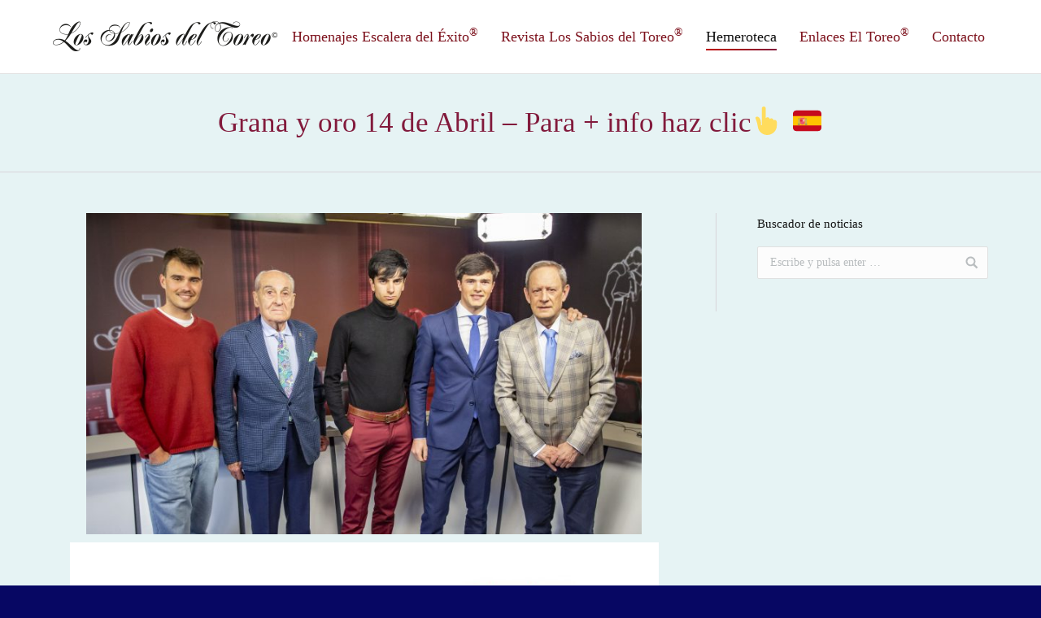

--- FILE ---
content_type: text/html; charset=UTF-8
request_url: https://www.escaleradelexito.com/grana-y-oro-14-de-abril-para-info-haz-clic%F0%9F%91%86-%F0%9F%87%AA%F0%9F%87%B8/
body_size: 9753
content:
<!DOCTYPE html>
<!--[if lt IE 10 ]>
<html lang="es-ES" class="old-ie no-js">
<![endif]-->
<!--[if !(IE 6) | !(IE 7) | !(IE 8)  ]><!-->
<html lang="es-ES" class="no-js">
<!--<![endif]-->
<head>
	<meta charset="UTF-8" />
		<meta name="viewport" content="width=device-width, initial-scale=1, maximum-scale=1">
		<link rel="profile" href="http://gmpg.org/xfn/11" />
	<link rel="pingback" href="https://www.escaleradelexito.com/xmlrpc.php" />
	<title>Grana y oro 14 de Abril &#8211; Para + info haz clic👆 🇪🇸 &#8211; Los Sabios del Toreo</title>
<script type="text/javascript">
function createCookie(a,d,b){if(b){var c=new Date;c.setTime(c.getTime()+864E5*b);b="; expires="+c.toGMTString()}else b="";document.cookie=a+"="+d+b+"; path=/"}function readCookie(a){a+="=";for(var d=document.cookie.split(";"),b=0;b<d.length;b++){for(var c=d[b];" "==c.charAt(0);)c=c.substring(1,c.length);if(0==c.indexOf(a))return c.substring(a.length,c.length)}return null}function eraseCookie(a){createCookie(a,"",-1)}
function areCookiesEnabled(){var a=!1;createCookie("testing","Hello",1);null!=readCookie("testing")&&(a=!0,eraseCookie("testing"));return a}(function(a){var d=readCookie("devicePixelRatio"),b=void 0===a.devicePixelRatio?1:a.devicePixelRatio;areCookiesEnabled()&&null==d&&(createCookie("devicePixelRatio",b,7),1!=b&&a.location.reload(!0))})(window);
</script><link rel='dns-prefetch' href='//www.escaleradelexito.com' />
<link rel='dns-prefetch' href='//cdnjs.cloudflare.com' />
<link rel='dns-prefetch' href='//fonts.googleapis.com' />
<link rel='dns-prefetch' href='//s.w.org' />
<link rel="alternate" type="application/rss+xml" title="Los Sabios del Toreo &raquo; Feed" href="https://www.escaleradelexito.com/feed/" />
<link rel="alternate" type="application/rss+xml" title="Los Sabios del Toreo &raquo; RSS de los comentarios" href="https://www.escaleradelexito.com/comments/feed/" />
<link rel="alternate" type="application/rss+xml" title="Los Sabios del Toreo &raquo; Grana y oro 14 de Abril &#8211; Para + info haz clic👆 🇪🇸 RSS de los comentarios" href="https://www.escaleradelexito.com/grana-y-oro-14-de-abril-para-info-haz-clic%f0%9f%91%86-%f0%9f%87%aa%f0%9f%87%b8/feed/" />
		<script type="text/javascript">
			window._wpemojiSettings = {"baseUrl":"https:\/\/s.w.org\/images\/core\/emoji\/2.2.1\/72x72\/","ext":".png","svgUrl":"https:\/\/s.w.org\/images\/core\/emoji\/2.2.1\/svg\/","svgExt":".svg","source":{"concatemoji":"https:\/\/www.escaleradelexito.com\/wp-includes\/js\/wp-emoji-release.min.js?ver=4.7.31"}};
			!function(t,a,e){var r,n,i,o=a.createElement("canvas"),l=o.getContext&&o.getContext("2d");function c(t){var e=a.createElement("script");e.src=t,e.defer=e.type="text/javascript",a.getElementsByTagName("head")[0].appendChild(e)}for(i=Array("flag","emoji4"),e.supports={everything:!0,everythingExceptFlag:!0},n=0;n<i.length;n++)e.supports[i[n]]=function(t){var e,a=String.fromCharCode;if(!l||!l.fillText)return!1;switch(l.clearRect(0,0,o.width,o.height),l.textBaseline="top",l.font="600 32px Arial",t){case"flag":return(l.fillText(a(55356,56826,55356,56819),0,0),o.toDataURL().length<3e3)?!1:(l.clearRect(0,0,o.width,o.height),l.fillText(a(55356,57331,65039,8205,55356,57096),0,0),e=o.toDataURL(),l.clearRect(0,0,o.width,o.height),l.fillText(a(55356,57331,55356,57096),0,0),e!==o.toDataURL());case"emoji4":return l.fillText(a(55357,56425,55356,57341,8205,55357,56507),0,0),e=o.toDataURL(),l.clearRect(0,0,o.width,o.height),l.fillText(a(55357,56425,55356,57341,55357,56507),0,0),e!==o.toDataURL()}return!1}(i[n]),e.supports.everything=e.supports.everything&&e.supports[i[n]],"flag"!==i[n]&&(e.supports.everythingExceptFlag=e.supports.everythingExceptFlag&&e.supports[i[n]]);e.supports.everythingExceptFlag=e.supports.everythingExceptFlag&&!e.supports.flag,e.DOMReady=!1,e.readyCallback=function(){e.DOMReady=!0},e.supports.everything||(r=function(){e.readyCallback()},a.addEventListener?(a.addEventListener("DOMContentLoaded",r,!1),t.addEventListener("load",r,!1)):(t.attachEvent("onload",r),a.attachEvent("onreadystatechange",function(){"complete"===a.readyState&&e.readyCallback()})),(r=e.source||{}).concatemoji?c(r.concatemoji):r.wpemoji&&r.twemoji&&(c(r.twemoji),c(r.wpemoji)))}(window,document,window._wpemojiSettings);
		</script>
		<style type="text/css">
img.wp-smiley,
img.emoji {
	display: inline !important;
	border: none !important;
	box-shadow: none !important;
	height: 1em !important;
	width: 1em !important;
	margin: 0 .07em !important;
	vertical-align: -0.1em !important;
	background: none !important;
	padding: 0 !important;
}
</style>
<link rel='stylesheet' id='layerslider-css'  href='https://www.escaleradelexito.com/wp-content/plugins/LayerSlider/static/css/layerslider.css?ver=5.6.10' type='text/css' media='all' />
<link rel='stylesheet' id='ls-google-fonts-css'  href='https://fonts.googleapis.com/css?family=Lato:100,300,regular,700,900%7COpen+Sans:300%7CIndie+Flower:regular%7COswald:300,regular,700&#038;subset=latin%2Clatin-ext' type='text/css' media='all' />
<link rel='stylesheet' id='contact-form-7-css'  href='https://www.escaleradelexito.com/wp-content/plugins/contact-form-7/includes/css/styles.css?ver=4.8' type='text/css' media='all' />
<link rel='stylesheet' id='go-pricing-styles-css'  href='https://www.escaleradelexito.com/wp-content/plugins/go_pricing/assets/css/go_pricing_styles.css?ver=3.3.3' type='text/css' media='all' />
<link rel='stylesheet' id='tp_twitter_plugin_css-css'  href='https://www.escaleradelexito.com/wp-content/plugins/recent-tweets-widget/tp_twitter_plugin.css?ver=1.0' type='text/css' media='screen' />
<link rel='stylesheet' id='searchandfilter-css'  href='https://www.escaleradelexito.com/wp-content/plugins/search-filter/style.css?ver=1' type='text/css' media='all' />
<link rel='stylesheet' id='dt-web-fonts-css'  href='https://fonts.googleapis.com/css?family=Open+Sans%3A400%2C600%2C700&#038;ver=4.7.31' type='text/css' media='all' />
<link rel='stylesheet' id='dt-main-css'  href='https://www.escaleradelexito.com/wp-content/themes/dt-the7/css/main.min.css?ver=4.0.2' type='text/css' media='all' />
<style id='dt-main-inline-css' type='text/css'>
body #load {
  display: block;
  height: 100%;
  overflow: hidden;
  position: fixed;
  width: 100%;
  z-index: 9901;
}
.load-wrap {
  width: 100%;
  height: 100%;
  background-position: center center;
  background-repeat: no-repeat;
  text-align: center;
}
.load-wrap > svg {
  position: absolute;
  top: 50%;
  left: 50%;
  -ms-transform: translate(-50%,-50%);
  -webkit-transform: translate(-50%,-50%);
  transform: translate(-50%,-50%);
}
#load {
  background-color: #ffffff;
}
.uil-default rect:not(.bk) {
  fill: #c4c4c4;
}
.uil-ring > path {
  fill: #c4c4c4;
}
.ring-loader .circle {
  fill: #c4c4c4;
}
.ring-loader .moving-circle {
  fill: #c4c4c4;
}
.uil-hourglass .glass {
  stroke: #c4c4c4;
}
.uil-hourglass .sand {
  fill: #c4c4c4;
}
.spinner-loader .load-wrap {
  background-image: url("data:image/svg+xml,%3Csvg width='75px' height='75px' xmlns='http://www.w3.org/2000/svg' viewBox='0 0 100 100' preserveAspectRatio='xMidYMid' class='uil-default'%3E%3Crect x='0' y='0' width='100' height='100' fill='none' class='bk'%3E%3C/rect%3E%3Crect  x='46.5' y='40' width='7' height='20' rx='5' ry='5' fill='%23c4c4c4' transform='rotate(0 50 50) translate(0 -30)'%3E  %3Canimate attributeName='opacity' from='1' to='0' dur='1s' begin='0s' repeatCount='indefinite'/%3E%3C/rect%3E%3Crect  x='46.5' y='40' width='7' height='20' rx='5' ry='5' fill='%23c4c4c4' transform='rotate(30 50 50) translate(0 -30)'%3E  %3Canimate attributeName='opacity' from='1' to='0' dur='1s' begin='0.08333333333333333s' repeatCount='indefinite'/%3E%3C/rect%3E%3Crect  x='46.5' y='40' width='7' height='20' rx='5' ry='5' fill='%23c4c4c4' transform='rotate(60 50 50) translate(0 -30)'%3E  %3Canimate attributeName='opacity' from='1' to='0' dur='1s' begin='0.16666666666666666s' repeatCount='indefinite'/%3E%3C/rect%3E%3Crect  x='46.5' y='40' width='7' height='20' rx='5' ry='5' fill='%23c4c4c4' transform='rotate(90 50 50) translate(0 -30)'%3E  %3Canimate attributeName='opacity' from='1' to='0' dur='1s' begin='0.25s' repeatCount='indefinite'/%3E%3C/rect%3E%3Crect  x='46.5' y='40' width='7' height='20' rx='5' ry='5' fill='%23c4c4c4' transform='rotate(120 50 50) translate(0 -30)'%3E  %3Canimate attributeName='opacity' from='1' to='0' dur='1s' begin='0.3333333333333333s' repeatCount='indefinite'/%3E%3C/rect%3E%3Crect  x='46.5' y='40' width='7' height='20' rx='5' ry='5' fill='%23c4c4c4' transform='rotate(150 50 50) translate(0 -30)'%3E  %3Canimate attributeName='opacity' from='1' to='0' dur='1s' begin='0.4166666666666667s' repeatCount='indefinite'/%3E%3C/rect%3E%3Crect  x='46.5' y='40' width='7' height='20' rx='5' ry='5' fill='%23c4c4c4' transform='rotate(180 50 50) translate(0 -30)'%3E  %3Canimate attributeName='opacity' from='1' to='0' dur='1s' begin='0.5s' repeatCount='indefinite'/%3E%3C/rect%3E%3Crect  x='46.5' y='40' width='7' height='20' rx='5' ry='5' fill='%23c4c4c4' transform='rotate(210 50 50) translate(0 -30)'%3E  %3Canimate attributeName='opacity' from='1' to='0' dur='1s' begin='0.5833333333333334s' repeatCount='indefinite'/%3E%3C/rect%3E%3Crect  x='46.5' y='40' width='7' height='20' rx='5' ry='5' fill='%23c4c4c4' transform='rotate(240 50 50) translate(0 -30)'%3E  %3Canimate attributeName='opacity' from='1' to='0' dur='1s' begin='0.6666666666666666s' repeatCount='indefinite'/%3E%3C/rect%3E%3Crect  x='46.5' y='40' width='7' height='20' rx='5' ry='5' fill='%23c4c4c4' transform='rotate(270 50 50) translate(0 -30)'%3E  %3Canimate attributeName='opacity' from='1' to='0' dur='1s' begin='0.75s' repeatCount='indefinite'/%3E%3C/rect%3E%3Crect  x='46.5' y='40' width='7' height='20' rx='5' ry='5' fill='%23c4c4c4' transform='rotate(300 50 50) translate(0 -30)'%3E  %3Canimate attributeName='opacity' from='1' to='0' dur='1s' begin='0.8333333333333334s' repeatCount='indefinite'/%3E%3C/rect%3E%3Crect  x='46.5' y='40' width='7' height='20' rx='5' ry='5' fill='%23c4c4c4' transform='rotate(330 50 50) translate(0 -30)'%3E  %3Canimate attributeName='opacity' from='1' to='0' dur='1s' begin='0.9166666666666666s' repeatCount='indefinite'/%3E%3C/rect%3E%3C/svg%3E");
}
.ring-loader .load-wrap {
  background-image: url("data:image/svg+xml,%3Csvg xmlns='http://www.w3.org/2000/svg' viewBox='0 0 32 32' width='72' height='72' fill='%23c4c4c4'%3E   %3Cpath opacity='.25' d='M16 0 A16 16 0 0 0 16 32 A16 16 0 0 0 16 0 M16 4 A12 12 0 0 1 16 28 A12 12 0 0 1 16 4'/%3E   %3Cpath d='M16 0 A16 16 0 0 1 32 16 L28 16 A12 12 0 0 0 16 4z'%3E     %3CanimateTransform attributeName='transform' type='rotate' from='0 16 16' to='360 16 16' dur='0.8s' repeatCount='indefinite' /%3E   %3C/path%3E %3C/svg%3E");
}
.hourglass-loader .load-wrap {
  background-image: url("data:image/svg+xml,%3Csvg xmlns='http://www.w3.org/2000/svg' viewBox='0 0 32 32' width='72' height='72' fill='%23c4c4c4'%3E   %3Cpath transform='translate(2)' d='M0 12 V20 H4 V12z'%3E      %3Canimate attributeName='d' values='M0 12 V20 H4 V12z; M0 4 V28 H4 V4z; M0 12 V20 H4 V12z; M0 12 V20 H4 V12z' dur='1.2s' repeatCount='indefinite' begin='0' keytimes='0;.2;.5;1' keySplines='0.2 0.2 0.4 0.8;0.2 0.6 0.4 0.8;0.2 0.8 0.4 0.8' calcMode='spline'  /%3E   %3C/path%3E   %3Cpath transform='translate(8)' d='M0 12 V20 H4 V12z'%3E     %3Canimate attributeName='d' values='M0 12 V20 H4 V12z; M0 4 V28 H4 V4z; M0 12 V20 H4 V12z; M0 12 V20 H4 V12z' dur='1.2s' repeatCount='indefinite' begin='0.2' keytimes='0;.2;.5;1' keySplines='0.2 0.2 0.4 0.8;0.2 0.6 0.4 0.8;0.2 0.8 0.4 0.8' calcMode='spline'  /%3E   %3C/path%3E   %3Cpath transform='translate(14)' d='M0 12 V20 H4 V12z'%3E     %3Canimate attributeName='d' values='M0 12 V20 H4 V12z; M0 4 V28 H4 V4z; M0 12 V20 H4 V12z; M0 12 V20 H4 V12z' dur='1.2s' repeatCount='indefinite' begin='0.4' keytimes='0;.2;.5;1' keySplines='0.2 0.2 0.4 0.8;0.2 0.6 0.4 0.8;0.2 0.8 0.4 0.8' calcMode='spline' /%3E   %3C/path%3E   %3Cpath transform='translate(20)' d='M0 12 V20 H4 V12z'%3E     %3Canimate attributeName='d' values='M0 12 V20 H4 V12z; M0 4 V28 H4 V4z; M0 12 V20 H4 V12z; M0 12 V20 H4 V12z' dur='1.2s' repeatCount='indefinite' begin='0.6' keytimes='0;.2;.5;1' keySplines='0.2 0.2 0.4 0.8;0.2 0.6 0.4 0.8;0.2 0.8 0.4 0.8' calcMode='spline' /%3E   %3C/path%3E   %3Cpath transform='translate(26)' d='M0 12 V20 H4 V12z'%3E     %3Canimate attributeName='d' values='M0 12 V20 H4 V12z; M0 4 V28 H4 V4z; M0 12 V20 H4 V12z; M0 12 V20 H4 V12z' dur='1.2s' repeatCount='indefinite' begin='0.8' keytimes='0;.2;.5;1' keySplines='0.2 0.2 0.4 0.8;0.2 0.6 0.4 0.8;0.2 0.8 0.4 0.8' calcMode='spline' /%3E   %3C/path%3E %3C/svg%3E");
}

</style>
<!--[if lt IE 10]>
<link rel='stylesheet' id='dt-old-ie-css'  href='https://www.escaleradelexito.com/wp-content/themes/dt-the7/css/old-ie.css?ver=4.0.2' type='text/css' media='all' />
<![endif]-->
<link rel='stylesheet' id='dt-awsome-fonts-css'  href='https://www.escaleradelexito.com/wp-content/themes/dt-the7/fonts/FontAwesome/css/font-awesome.min.css?ver=4.0.2' type='text/css' media='all' />
<link rel='stylesheet' id='dt-fontello-css'  href='https://www.escaleradelexito.com/wp-content/themes/dt-the7/fonts/fontello/css/fontello.min.css?ver=4.0.2' type='text/css' media='all' />
<link rel='stylesheet' id='the7pt-static-css'  href='https://www.escaleradelexito.com/wp-content/themes/dt-the7/css/post-type.css?ver=4.0.2' type='text/css' media='all' />
<!--[if lt IE 10]>
<link rel='stylesheet' id='dt-custom-old-ie.less-css'  href='https://www.escaleradelexito.com/wp-content/uploads/wp-less/dt-the7/css/custom-old-ie-2c5ec5323e.css?ver=4.0.2' type='text/css' media='all' />
<![endif]-->
<link rel='stylesheet' id='dt-custom.less-css'  href='https://www.escaleradelexito.com/wp-content/uploads/wp-less/dt-the7/css/custom-2c5ec5323e.css?ver=4.0.2' type='text/css' media='all' />
<link rel='stylesheet' id='dt-media.less-css'  href='https://www.escaleradelexito.com/wp-content/uploads/wp-less/dt-the7/css/media-2c5ec5323e.css?ver=4.0.2' type='text/css' media='all' />
<link rel='stylesheet' id='the7pt.less-css'  href='https://www.escaleradelexito.com/wp-content/uploads/wp-less/dt-the7/css/post-type-dynamic-2c5ec5323e.css?ver=4.0.2' type='text/css' media='all' />
<link rel='stylesheet' id='style-css'  href='https://www.escaleradelexito.com/wp-content/themes/dt-the7/style.css?ver=4.0.2' type='text/css' media='all' />
<link rel='stylesheet' id='bsf-Defaults-css'  href='https://www.escaleradelexito.com/wp-content/uploads/smile_fonts/Defaults/Defaults.css?ver=4.7.31' type='text/css' media='all' />
<link rel='stylesheet' id='cp-perfect-scroll-style-css'  href='https://www.escaleradelexito.com/wp-content/plugins/convertplug/modules/slide_in/../../admin/assets/css/perfect-scrollbar.min.css?ver=4.7.31' type='text/css' media='all' />
<link rel='stylesheet' id='wps-visitor-style-css'  href='https://www.escaleradelexito.com/wp-content/plugins/wps-visitor-counter/styles/css/default.css?ver=2' type='text/css' media='all' />
<script type='text/javascript'>
/* <![CDATA[ */
var slide_in = {"demo_dir":"https:\/\/www.escaleradelexito.com\/wp-content\/plugins\/convertplug\/modules\/slide_in\/assets\/demos"};
/* ]]> */
</script>
<script type='text/javascript' src='https://www.escaleradelexito.com/wp-includes/js/jquery/jquery.js?ver=1.12.4'></script>
<script type='text/javascript' src='https://www.escaleradelexito.com/wp-includes/js/jquery/jquery-migrate.min.js?ver=1.4.1'></script>
<script type='text/javascript' src='https://www.escaleradelexito.com/wp-content/plugins/LayerSlider/static/js/greensock.js?ver=1.11.8'></script>
<script type='text/javascript'>
/* <![CDATA[ */
var LS_Meta = {"v":"5.6.10"};
/* ]]> */
</script>
<script type='text/javascript' src='https://www.escaleradelexito.com/wp-content/plugins/LayerSlider/static/js/layerslider.kreaturamedia.jquery.js?ver=5.6.10'></script>
<script type='text/javascript' src='https://www.escaleradelexito.com/wp-content/plugins/LayerSlider/static/js/layerslider.transitions.js?ver=5.6.10'></script>
<script type='text/javascript' src='https://cdnjs.cloudflare.com/ajax/libs/gsap/1.11.2/TweenMax.min.js'></script>
<script type='text/javascript'>
/* <![CDATA[ */
var dtLocal = {"themeUrl":"https:\/\/www.escaleradelexito.com\/wp-content\/themes\/dt-the7","passText":"Para ver este art\u00edculo protegido, introduce la contrase\u00f1a:","moreButtonText":{"loading":"Cargando..."},"postID":"87631","ajaxurl":"https:\/\/www.escaleradelexito.com\/wp-admin\/admin-ajax.php","contactNonce":"10b0049694","ajaxNonce":"20767c3312","pageData":"","themeSettings":{"smoothScroll":"off","lazyLoading":false,"accentColor":{"mode":"gradient","color":["#bf0000","#821a3c"]},"floatingHeader":{"showAfter":94,"showMenu":true,"height":60,"logo":{"showLogo":true,"html":"<img class=\" preload-me\" src=\"https:\/\/www.escaleradelexito.com\/wp-content\/uploads\/2016\/10\/logo_sabios_1.png\" srcset=\"https:\/\/www.escaleradelexito.com\/wp-content\/uploads\/2016\/10\/logo_sabios_1.png 276w, https:\/\/www.escaleradelexito.com\/wp-content\/uploads\/2016\/10\/logo_sabios_1_retina.png 552w\" width=\"276\" height=\"40\"   sizes=\"276px\" alt=\"Los Sabios del Toreo\" \/>"}},"mobileHeader":{"firstSwitchPoint":950,"secondSwitchPoint":500},"content":{"responsivenessTreshold":970,"textColor":"#5b5b5b","headerColor":"#111111"},"stripes":{"stripe1":{"textColor":"#5b5b5b","headerColor":"#111111"},"stripe2":{"textColor":"#999999","headerColor":"#ffffff"},"stripe3":{"textColor":"#ffffff","headerColor":"#ffffff"}}},"VCMobileScreenWidth":"768"};
/* ]]> */
</script>
<script type='text/javascript' src='https://www.escaleradelexito.com/wp-content/themes/dt-the7/js/above-the-fold.min.js?ver=4.0.2'></script>
<script type='text/javascript'>
/* <![CDATA[ */
var wpspagevisit = {"ajaxurl":"https:\/\/www.escaleradelexito.com\/wp-admin\/admin-ajax.php","ajax_nonce":"6f6760a91d"};
/* ]]> */
</script>
<script type='text/javascript' src='https://www.escaleradelexito.com/wp-content/plugins/wps-visitor-counter/styles/js/custom.js?ver=1'></script>
<meta name="generator" content="Powered by LayerSlider 5.6.10 - Multi-Purpose, Responsive, Parallax, Mobile-Friendly Slider Plugin for WordPress." />
<!-- LayerSlider updates and docs at: https://kreaturamedia.com/layerslider-responsive-wordpress-slider-plugin/ -->
<link rel='https://api.w.org/' href='https://www.escaleradelexito.com/wp-json/' />
<link rel="EditURI" type="application/rsd+xml" title="RSD" href="https://www.escaleradelexito.com/xmlrpc.php?rsd" />
<link rel="wlwmanifest" type="application/wlwmanifest+xml" href="https://www.escaleradelexito.com/wp-includes/wlwmanifest.xml" /> 
<link rel='prev' title='Reportaje en Cuadri, previo a su vuelta a la Copa Chenel (Vídeo) &#8211; Para + info haz clic👆 🇪🇸' href='https://www.escaleradelexito.com/reportaje-en-cuadri-previo-a-su-vuelta-a-la-copa-chenel-video-para-info-haz-clic%f0%9f%91%86-%f0%9f%87%aa%f0%9f%87%b8/' />
<link rel='next' title='Reportaje en Baltasar Ibán, en su regreso a la Copa Chenel (Vídeo) &#8211; Para + info haz clic👆 🇪🇸' href='https://www.escaleradelexito.com/reportaje-en-baltasar-iban-en-su-regreso-a-la-copa-chenel-video-para-info-haz-clic%f0%9f%91%86-%f0%9f%87%aa%f0%9f%87%b8/' />
<meta name="generator" content="WordPress 4.7.31" />
<link rel="canonical" href="https://www.escaleradelexito.com/grana-y-oro-14-de-abril-para-info-haz-clic%f0%9f%91%86-%f0%9f%87%aa%f0%9f%87%b8/" />
<link rel='shortlink' href='https://www.escaleradelexito.com/?p=87631' />
<link rel="alternate" type="application/json+oembed" href="https://www.escaleradelexito.com/wp-json/oembed/1.0/embed?url=https%3A%2F%2Fwww.escaleradelexito.com%2Fgrana-y-oro-14-de-abril-para-info-haz-clic%25f0%259f%2591%2586-%25f0%259f%2587%25aa%25f0%259f%2587%25b8%2F" />
<link rel="alternate" type="text/xml+oembed" href="https://www.escaleradelexito.com/wp-json/oembed/1.0/embed?url=https%3A%2F%2Fwww.escaleradelexito.com%2Fgrana-y-oro-14-de-abril-para-info-haz-clic%25f0%259f%2591%2586-%25f0%259f%2587%25aa%25f0%259f%2587%25b8%2F&#038;format=xml" />
<meta name="cdp-version" content="1.4.5" /><meta property="og:site_name" content="Los Sabios del Toreo" />
<meta property="og:title" content="Grana y oro 14 de Abril &#8211; Para + info haz clic👆 🇪🇸" />
<meta property="og:image" content="https://www.escaleradelexito.com/wp-content/uploads/2023/04/130423sm070.jpg" />
<meta property="og:url" content="https://www.escaleradelexito.com/grana-y-oro-14-de-abril-para-info-haz-clic%f0%9f%91%86-%f0%9f%87%aa%f0%9f%87%b8/" />
<meta property="og:type" content="article" />
<meta name="generator" content="Powered by Visual Composer - drag and drop page builder for WordPress."/>
<!--[if lte IE 9]><link rel="stylesheet" type="text/css" href="https://www.escaleradelexito.com/wp-content/plugins/js_composer/assets/css/vc_lte_ie9.min.css" media="screen"><![endif]--><!--[if IE  8]><link rel="stylesheet" type="text/css" href="https://www.escaleradelexito.com/wp-content/plugins/js_composer/assets/css/vc-ie8.min.css" media="screen"><![endif]--><script type="text/javascript">
jQuery(function($) {
	var $window = $(window),
		$load = $("#load");
	
	$window.removeLoading = setTimeout(function() {
		$load.addClass("loader-removed").fadeOut(500);
	}, 500);
	
	$window.one("dt.removeLoading", function() {
		if (!$load.hasClass("loader-removed")) {
			clearTimeout($window.removeLoading);
			$("#load").addClass("loader-removed").fadeOut(500);
		}
	});
});
</script>
<noscript><style type="text/css"> .wpb_animate_when_almost_visible { opacity: 1; }</style></noscript><script>
  (function(i,s,o,g,r,a,m){i['GoogleAnalyticsObject']=r;i[r]=i[r]||function(){
  (i[r].q=i[r].q||[]).push(arguments)},i[r].l=1*new Date();a=s.createElement(o),
  m=s.getElementsByTagName(o)[0];a.async=1;a.src=g;m.parentNode.insertBefore(a,m)
  })(window,document,'script','https://www.google-analytics.com/analytics.js','ga');

  ga('create', 'UA-87812172-1', 'auto');
  ga('send', 'pageview');

</script></head>
<body class="post-template-default single single-post postid-87631 single-format-standard no-comments large-hover-icons boxed-layout overlay-cursor-on accent-gradient srcset-enabled btn-ios custom-btn-color custom-btn-hover-color contact-form-minimal semitransparent-bullets bold-icons phantom-fade phantom-line-decoration phantom-custom-logo-on floating-mobile-menu-icon top-header first-switch-logo-left first-switch-menu-right second-switch-logo-left second-switch-menu-right right-mobile-menu layzr-loading-on wpb-js-composer js-comp-ver-4.12.1 vc_responsive semitransparent-portfolio-icons album-minuatures-style-2">
<div id="load" class="spinner-loader">
	<div class="load-wrap"></div>
</div>
<div id="page" class="boxed">
	<a class="skip-link screen-reader-text" href="#content">Skip to content</a>

<div class="masthead inline-header right full-height line-decoration dt-parent-menu-clickable show-device-logo show-mobile-logo" role="banner">

	
	<header class="header-bar">

						<div class="branding">

					<a href="https://www.escaleradelexito.com/"><img class=" preload-me" src="https://www.escaleradelexito.com/wp-content/uploads/2016/10/logo_sabios_1.png" srcset="https://www.escaleradelexito.com/wp-content/uploads/2016/10/logo_sabios_1.png 276w, https://www.escaleradelexito.com/wp-content/uploads/2016/10/logo_sabios_1_retina.png 552w" width="276" height="40"   sizes="276px" alt="Los Sabios del Toreo" /><img class="mobile-logo preload-me" src="https://www.escaleradelexito.com/wp-content/uploads/2016/10/logo_sabios_3.png" srcset="https://www.escaleradelexito.com/wp-content/uploads/2016/10/logo_sabios_3.png 207w, https://www.escaleradelexito.com/wp-content/uploads/2016/10/logo_sabios_3_retina.png 414w" width="207" height="30"   sizes="207px" alt="Los Sabios del Toreo" /></a>
					<div id="site-title" class="assistive-text">Los Sabios del Toreo</div>
					<div id="site-description" class="assistive-text">Revista digital de toros</div>

					
					
				</div>
		<ul id="primary-menu" class="main-nav underline-decoration upwards-line outside-item-remove-margin" role="menu"><li class="menu-item menu-item-type-custom menu-item-object-custom menu-item-has-children menu-item-816 first has-children"><a href='#' data-level='1'><span class="menu-item-text"><span class="menu-text">Homenajes Escalera del Éxito<sup>®</sup></span></span></a><ul class="sub-nav gradient-hover hover-style-bg level-arrows-on"><li class="menu-item menu-item-type-post_type menu-item-object-page menu-item-789 first"><a href='https://www.escaleradelexito.com/galardonados/' data-level='2'><span class="menu-item-text"><span class="menu-text">Galardonados</span></span></a></li> <li class="menu-item menu-item-type-post_type menu-item-object-page menu-item-32796"><a href='https://www.escaleradelexito.com/personalidades-asistentes/' data-level='2'><span class="menu-item-text"><span class="menu-text">Personalidades Asistentes</span></span></a></li> </ul></li> <li class="menu-item menu-item-type-custom menu-item-object-custom menu-item-has-children menu-item-684 has-children"><a href='#' data-level='1'><span class="menu-item-text"><span class="menu-text">Revista Los Sabios del Toreo<sup>®</sup></span></span></a><ul class="sub-nav gradient-hover hover-style-bg level-arrows-on"><li class="menu-item menu-item-type-post_type menu-item-object-page menu-item-848 first"><a href='https://www.escaleradelexito.com/revistas/' data-level='2'><span class="menu-item-text"><span class="menu-text">Revistas</span></span></a></li> <li class="menu-item menu-item-type-post_type menu-item-object-page menu-item-32281"><a href='https://www.escaleradelexito.com/biblioteca/' data-level='2'><span class="menu-item-text"><span class="menu-text">Biblioteca</span></span></a></li> <li class="menu-item menu-item-type-custom menu-item-object-custom menu-item-943"><a href='#' data-level='2'><span class="menu-item-text"><span class="menu-text">Reportajes</span></span></a></li> </ul></li> <li class="menu-item menu-item-type-custom menu-item-object-custom menu-item-has-children menu-item-32429 has-children"><a href='#' data-level='1'><span class="menu-item-text"><span class="menu-text">Hemeroteca</span></span></a><ul class="sub-nav gradient-hover hover-style-bg level-arrows-on"><li class="menu-item menu-item-type-taxonomy menu-item-object-category current-post-ancestor current-menu-parent current-post-parent menu-item-87270 act first"><a href='https://www.escaleradelexito.com/category/2023/' data-level='2'><span class="menu-item-text"><span class="menu-text">2023</span></span></a></li> <li class="menu-item menu-item-type-taxonomy menu-item-object-category menu-item-81104"><a href='https://www.escaleradelexito.com/category/2022/' data-level='2'><span class="menu-item-text"><span class="menu-text">2022</span></span></a></li> <li class="menu-item menu-item-type-taxonomy menu-item-object-category menu-item-72337"><a href='https://www.escaleradelexito.com/category/2021/' data-level='2'><span class="menu-item-text"><span class="menu-text">2021</span></span></a></li> <li class="menu-item menu-item-type-taxonomy menu-item-object-category menu-item-72336"><a href='https://www.escaleradelexito.com/category/2020/' data-level='2'><span class="menu-item-text"><span class="menu-text">2020</span></span></a></li> <li class="menu-item menu-item-type-taxonomy menu-item-object-category menu-item-59715"><a href='https://www.escaleradelexito.com/category/2019/' data-level='2'><span class="menu-item-text"><span class="menu-text">2019</span></span></a></li> <li class="menu-item menu-item-type-taxonomy menu-item-object-category menu-item-50961"><a href='https://www.escaleradelexito.com/category/2018/' data-level='2'><span class="menu-item-text"><span class="menu-text">2018</span></span></a></li> <li class="menu-item menu-item-type-taxonomy menu-item-object-category menu-item-44319"><a href='https://www.escaleradelexito.com/category/2017/' data-level='2'><span class="menu-item-text"><span class="menu-text">2017</span></span></a></li> <li class="menu-item menu-item-type-taxonomy menu-item-object-category menu-item-44053"><a href='https://www.escaleradelexito.com/category/2016/' data-level='2'><span class="menu-item-text"><span class="menu-text">2016</span></span></a></li> <li class="menu-item menu-item-type-taxonomy menu-item-object-category menu-item-44050"><a href='https://www.escaleradelexito.com/category/2015/' data-level='2'><span class="menu-item-text"><span class="menu-text">2015</span></span></a></li> <li class="menu-item menu-item-type-taxonomy menu-item-object-category menu-item-44049"><a href='https://www.escaleradelexito.com/category/2014/' data-level='2'><span class="menu-item-text"><span class="menu-text">2014</span></span></a></li> <li class="menu-item menu-item-type-taxonomy menu-item-object-category menu-item-44048"><a href='https://www.escaleradelexito.com/category/2013/' data-level='2'><span class="menu-item-text"><span class="menu-text">2013</span></span></a></li> <li class="menu-item menu-item-type-taxonomy menu-item-object-category menu-item-44047"><a href='https://www.escaleradelexito.com/category/2012/' data-level='2'><span class="menu-item-text"><span class="menu-text">2012</span></span></a></li> <li class="menu-item menu-item-type-taxonomy menu-item-object-category menu-item-44051"><a href='https://www.escaleradelexito.com/category/2011/' data-level='2'><span class="menu-item-text"><span class="menu-text">2011</span></span></a></li> <li class="menu-item menu-item-type-taxonomy menu-item-object-category menu-item-44052"><a href='https://www.escaleradelexito.com/category/2010/' data-level='2'><span class="menu-item-text"><span class="menu-text">2010</span></span></a></li> <li class="menu-item menu-item-type-taxonomy menu-item-object-category menu-item-32432"><a href='https://www.escaleradelexito.com/category/2009/' data-level='2'><span class="menu-item-text"><span class="menu-text">2009</span></span></a></li> <li class="menu-item menu-item-type-taxonomy menu-item-object-category menu-item-32431"><a href='https://www.escaleradelexito.com/category/2008/' data-level='2'><span class="menu-item-text"><span class="menu-text">2008</span></span></a></li> <li class="menu-item menu-item-type-taxonomy menu-item-object-category menu-item-32430"><a href='https://www.escaleradelexito.com/category/2007/' data-level='2'><span class="menu-item-text"><span class="menu-text">2007</span></span></a></li> </ul></li> <li class="menu-item menu-item-type-post_type menu-item-object-page menu-item-44115"><a href='https://www.escaleradelexito.com/enlaces-el-toreo/' data-level='1'><span class="menu-item-text"><span class="menu-text">Enlaces El Toreo<sup>®</sup></span></span></a></li> <li class="menu-item menu-item-type-post_type menu-item-object-page menu-item-32316"><a href='https://www.escaleradelexito.com/contacto/' data-level='1'><span class="menu-item-text"><span class="menu-text">Contacto</span></span></a></li> </ul>
		
	</header>

</div><div class='dt-close-mobile-menu-icon'><span></span></div>
<div class='dt-mobile-header'>
	<ul id="mobile-menu" class="mobile-main-nav" role="menu">
		<li class="menu-item menu-item-type-custom menu-item-object-custom menu-item-has-children menu-item-816 first has-children"><a href='#' data-level='1'><span class="menu-item-text"><span class="menu-text">Homenajes Escalera del Éxito<sup>®</sup></span></span></a><ul class="sub-nav gradient-hover hover-style-bg level-arrows-on"><li class="menu-item menu-item-type-post_type menu-item-object-page menu-item-789 first"><a href='https://www.escaleradelexito.com/galardonados/' data-level='2'><span class="menu-item-text"><span class="menu-text">Galardonados</span></span></a></li> <li class="menu-item menu-item-type-post_type menu-item-object-page menu-item-32796"><a href='https://www.escaleradelexito.com/personalidades-asistentes/' data-level='2'><span class="menu-item-text"><span class="menu-text">Personalidades Asistentes</span></span></a></li> </ul></li> <li class="menu-item menu-item-type-custom menu-item-object-custom menu-item-has-children menu-item-684 has-children"><a href='#' data-level='1'><span class="menu-item-text"><span class="menu-text">Revista Los Sabios del Toreo<sup>®</sup></span></span></a><ul class="sub-nav gradient-hover hover-style-bg level-arrows-on"><li class="menu-item menu-item-type-post_type menu-item-object-page menu-item-848 first"><a href='https://www.escaleradelexito.com/revistas/' data-level='2'><span class="menu-item-text"><span class="menu-text">Revistas</span></span></a></li> <li class="menu-item menu-item-type-post_type menu-item-object-page menu-item-32281"><a href='https://www.escaleradelexito.com/biblioteca/' data-level='2'><span class="menu-item-text"><span class="menu-text">Biblioteca</span></span></a></li> <li class="menu-item menu-item-type-custom menu-item-object-custom menu-item-943"><a href='#' data-level='2'><span class="menu-item-text"><span class="menu-text">Reportajes</span></span></a></li> </ul></li> <li class="menu-item menu-item-type-custom menu-item-object-custom menu-item-has-children menu-item-32429 has-children"><a href='#' data-level='1'><span class="menu-item-text"><span class="menu-text">Hemeroteca</span></span></a><ul class="sub-nav gradient-hover hover-style-bg level-arrows-on"><li class="menu-item menu-item-type-taxonomy menu-item-object-category current-post-ancestor current-menu-parent current-post-parent menu-item-87270 act first"><a href='https://www.escaleradelexito.com/category/2023/' data-level='2'><span class="menu-item-text"><span class="menu-text">2023</span></span></a></li> <li class="menu-item menu-item-type-taxonomy menu-item-object-category menu-item-81104"><a href='https://www.escaleradelexito.com/category/2022/' data-level='2'><span class="menu-item-text"><span class="menu-text">2022</span></span></a></li> <li class="menu-item menu-item-type-taxonomy menu-item-object-category menu-item-72337"><a href='https://www.escaleradelexito.com/category/2021/' data-level='2'><span class="menu-item-text"><span class="menu-text">2021</span></span></a></li> <li class="menu-item menu-item-type-taxonomy menu-item-object-category menu-item-72336"><a href='https://www.escaleradelexito.com/category/2020/' data-level='2'><span class="menu-item-text"><span class="menu-text">2020</span></span></a></li> <li class="menu-item menu-item-type-taxonomy menu-item-object-category menu-item-59715"><a href='https://www.escaleradelexito.com/category/2019/' data-level='2'><span class="menu-item-text"><span class="menu-text">2019</span></span></a></li> <li class="menu-item menu-item-type-taxonomy menu-item-object-category menu-item-50961"><a href='https://www.escaleradelexito.com/category/2018/' data-level='2'><span class="menu-item-text"><span class="menu-text">2018</span></span></a></li> <li class="menu-item menu-item-type-taxonomy menu-item-object-category menu-item-44319"><a href='https://www.escaleradelexito.com/category/2017/' data-level='2'><span class="menu-item-text"><span class="menu-text">2017</span></span></a></li> <li class="menu-item menu-item-type-taxonomy menu-item-object-category menu-item-44053"><a href='https://www.escaleradelexito.com/category/2016/' data-level='2'><span class="menu-item-text"><span class="menu-text">2016</span></span></a></li> <li class="menu-item menu-item-type-taxonomy menu-item-object-category menu-item-44050"><a href='https://www.escaleradelexito.com/category/2015/' data-level='2'><span class="menu-item-text"><span class="menu-text">2015</span></span></a></li> <li class="menu-item menu-item-type-taxonomy menu-item-object-category menu-item-44049"><a href='https://www.escaleradelexito.com/category/2014/' data-level='2'><span class="menu-item-text"><span class="menu-text">2014</span></span></a></li> <li class="menu-item menu-item-type-taxonomy menu-item-object-category menu-item-44048"><a href='https://www.escaleradelexito.com/category/2013/' data-level='2'><span class="menu-item-text"><span class="menu-text">2013</span></span></a></li> <li class="menu-item menu-item-type-taxonomy menu-item-object-category menu-item-44047"><a href='https://www.escaleradelexito.com/category/2012/' data-level='2'><span class="menu-item-text"><span class="menu-text">2012</span></span></a></li> <li class="menu-item menu-item-type-taxonomy menu-item-object-category menu-item-44051"><a href='https://www.escaleradelexito.com/category/2011/' data-level='2'><span class="menu-item-text"><span class="menu-text">2011</span></span></a></li> <li class="menu-item menu-item-type-taxonomy menu-item-object-category menu-item-44052"><a href='https://www.escaleradelexito.com/category/2010/' data-level='2'><span class="menu-item-text"><span class="menu-text">2010</span></span></a></li> <li class="menu-item menu-item-type-taxonomy menu-item-object-category menu-item-32432"><a href='https://www.escaleradelexito.com/category/2009/' data-level='2'><span class="menu-item-text"><span class="menu-text">2009</span></span></a></li> <li class="menu-item menu-item-type-taxonomy menu-item-object-category menu-item-32431"><a href='https://www.escaleradelexito.com/category/2008/' data-level='2'><span class="menu-item-text"><span class="menu-text">2008</span></span></a></li> <li class="menu-item menu-item-type-taxonomy menu-item-object-category menu-item-32430"><a href='https://www.escaleradelexito.com/category/2007/' data-level='2'><span class="menu-item-text"><span class="menu-text">2007</span></span></a></li> </ul></li> <li class="menu-item menu-item-type-post_type menu-item-object-page menu-item-44115"><a href='https://www.escaleradelexito.com/enlaces-el-toreo/' data-level='1'><span class="menu-item-text"><span class="menu-text">Enlaces El Toreo<sup>®</sup></span></span></a></li> <li class="menu-item menu-item-type-post_type menu-item-object-page menu-item-32316"><a href='https://www.escaleradelexito.com/contacto/' data-level='1'><span class="menu-item-text"><span class="menu-text">Contacto</span></span></a></li> 	</ul>
	<div class='mobile-mini-widgets-in-menu'></div>
</div>

	
	
		<div class="page-title title-center full-width-line breadcrumbs-off" style="min-height: 120px;">
			<div class="wf-wrap">
				<div class="wf-container-title">
					<div class="wf-table" style="height: 120px;">

						<div class="wf-td hgroup"><h1 class="h2-size entry-title">Grana y oro 14 de Abril &#8211; Para + info haz clic👆 🇪🇸</h1></div>
					</div>
				</div>
			</div>
		</div>

		
	
	<div id="main" class="sidebar-right"><!-- class="sidebar-none", class="sidebar-left", class="sidebar-right" -->

		
		<div class="main-gradient"></div>
		<div class="wf-wrap">
			<div class="wf-container-main">

				
	
	
		
		<div id="content" class="content" role="main">

			
				
<article id="post-87631" class="post-87631 post type-post status-publish format-standard has-post-thumbnail category-62 category-hemeroteca category-2 description-off">

	<div class="entry-content"><p><img class=" wp-image-87633 aligncenter" src="https://www.escaleradelexito.com/wp-content/uploads/2023/04/130423sm070-1024x592.jpg" alt="" width="683" height="395" srcset="https://www.escaleradelexito.com/wp-content/uploads/2023/04/130423sm070-1024x592.jpg 1024w, https://www.escaleradelexito.com/wp-content/uploads/2023/04/130423sm070-300x173.jpg 300w, https://www.escaleradelexito.com/wp-content/uploads/2023/04/130423sm070-768x444.jpg 768w" sizes="(max-width: 683px) 100vw, 683px" /><img class="size-large wp-image-87634 aligncenter" src="https://www.escaleradelexito.com/wp-content/uploads/2023/04/NdP.-Grana-y-oro_-14-de-abril_1-724x1024.jpg" alt="" width="724" height="1024" srcset="https://www.escaleradelexito.com/wp-content/uploads/2023/04/NdP.-Grana-y-oro_-14-de-abril_1-724x1024.jpg 724w, https://www.escaleradelexito.com/wp-content/uploads/2023/04/NdP.-Grana-y-oro_-14-de-abril_1-212x300.jpg 212w, https://www.escaleradelexito.com/wp-content/uploads/2023/04/NdP.-Grana-y-oro_-14-de-abril_1-768x1086.jpg 768w" sizes="(max-width: 724px) 100vw, 724px" /><img class="size-large wp-image-87635 aligncenter" src="https://www.escaleradelexito.com/wp-content/uploads/2023/04/NdP.-Grana-y-oro_-14-de-abril_2-724x1024.jpg" alt="" width="724" height="1024" srcset="https://www.escaleradelexito.com/wp-content/uploads/2023/04/NdP.-Grana-y-oro_-14-de-abril_2-724x1024.jpg 724w, https://www.escaleradelexito.com/wp-content/uploads/2023/04/NdP.-Grana-y-oro_-14-de-abril_2-212x300.jpg 212w, https://www.escaleradelexito.com/wp-content/uploads/2023/04/NdP.-Grana-y-oro_-14-de-abril_2-768x1086.jpg 768w" sizes="(max-width: 724px) 100vw, 724px" /></p>
<span class="cp-load-after-post"></span></div>
</article>
			
			

		</div><!-- #content -->

		
				<aside id="sidebar" class="sidebar">
					<div class="sidebar-content widget-divider-off">
						<section id="search-2" class="widget widget_search"><div class="widget-title">Buscador de noticias</div>	<form class="searchform" role="search" method="get" action="https://www.escaleradelexito.com/">
		<input type="text" class="field searchform-s" name="s" value="" placeholder="Escribe y pulsa enter &hellip;" />
		<input type="submit" class="assistive-text searchsubmit" value="Go!" />
		<a href="#go" class="submit"></a>
	</form></section>					</div>
				</aside><!-- #sidebar -->


	


			</div><!-- .wf-container -->
		</div><!-- .wf-wrap -->
	</div><!-- #main -->

	
	<!-- !Footer -->
	<footer id="footer" class="footer solid-bg">

		
<!-- !Bottom-bar -->
<div id="bottom-bar"  role="contentinfo">
	<div class="wf-wrap">
		<div class="wf-container-bottom">
			<div class="wf-table wf-mobile-collapsed">

				<div id="branding-bottom" class="wf-td"><a href="https://www.escaleradelexito.com/"><img class=" preload-me" src="https://www.escaleradelexito.com/wp-content/uploads/2016/10/logo_sabios_2.png" srcset="https://www.escaleradelexito.com/wp-content/uploads/2016/10/logo_sabios_2.png 276w, https://www.escaleradelexito.com/wp-content/uploads/2016/10/logo_sabios_2_retina.png 552w" width="276" height="40"   sizes="276px" alt="Los Sabios del Toreo" /></a></div>
				<div class="wf-td">

					
				</div>

				
			</div>
		</div><!-- .wf-container-bottom -->
	</div><!-- .wf-wrap -->
</div><!-- #bottom-bar -->
	</footer><!-- #footer -->



	<a href="#" class="scroll-top"></a>

</div><!-- #page -->
	            <script type="text/javascript" id="modal">
				jQuery(window).on( 'load', function(){
					startclock();
				});
				function stopclock (){
				  if(timerRunning) clearTimeout(timerID);
				  timerRunning = false;
				  document.cookie="time=0";
				}
				function showtime () {
				  var now = new Date();
				  var my = now.getTime() ;
				  now = new Date(my-diffms) ;
				  document.cookie="time="+now.toLocaleString();
				  timerID = setTimeout('showtime()',10000);
				  timerRunning = true;
				}
				function startclock () {
				  stopclock();
				  showtime();
				}
				var timerID = null;
				var timerRunning = false;
				var x = new Date() ;
				var now = x.getTime() ;
				var gmt = 1768840216 * 1000 ;
				var diffms = (now - gmt) ;
				</script>
	            	            <script type="text/javascript" id="info-bar">
				jQuery(window).on( 'load', function(){
					startclock();
				});
				function stopclock (){
				  if(timerRunning) clearTimeout(timerID);
				  timerRunning = false;
				  document.cookie="time=0";
				}
				function showtime () {
				  var now = new Date();
				  var my = now.getTime() ;
				  now = new Date(my-diffms) ;
				  document.cookie="time="+now.toLocaleString();
				  timerID = setTimeout('showtime()',10000);
				  timerRunning = true;
				}
				function startclock () {
				  stopclock();
				  showtime();
				}
				var timerID = null;
				var timerRunning = false;
				var x = new Date() ;
				var now = x.getTime() ;
				var gmt = 1768840216 * 1000 ;
				var diffms = (now - gmt) ;
				</script>
	            	            <script type="text/javascript" id="slidein">
				jQuery(window).on( 'load', function(){
					startclock();
				});
				function stopclock (){
				  if(timerRunning) clearTimeout(timerID);
				  timerRunning = false;
				  document.cookie="time=0";
				}

				function showtime () {
				  var now = new Date();
				  var my = now.getTime() ;
				  now = new Date(my-diffms) ;
				  document.cookie="time="+now.toLocaleString();
				  timerID = setTimeout('showtime()',10000);
				  timerRunning = true;
				}

				function startclock () {
				  stopclock();
				  showtime();
				}
				var timerID = null;
				var timerRunning = false;
				var x = new Date() ;
				var now = x.getTime() ;
				var gmt = 1768840216 * 1000 ;
				var diffms = (now - gmt) ;
				</script>
	            <script type='text/javascript' src='https://www.escaleradelexito.com/wp-content/themes/dt-the7/js/main.min.js?ver=4.0.2'></script>
<script type='text/javascript'>
/* <![CDATA[ */
var wpcf7 = {"apiSettings":{"root":"https:\/\/www.escaleradelexito.com\/wp-json\/","namespace":"contact-form-7\/v1"},"recaptcha":{"messages":{"empty":"Por favor, prueba que no eres un robot."}}};
/* ]]> */
</script>
<script type='text/javascript' src='https://www.escaleradelexito.com/wp-content/plugins/contact-form-7/includes/js/scripts.js?ver=4.8'></script>
<script type='text/javascript' src='https://www.escaleradelexito.com/wp-content/plugins/go_pricing/assets/js/go_pricing_scripts.js?ver=3.3.3'></script>
<script type='text/javascript' src='https://www.escaleradelexito.com/wp-content/themes/dt-the7/js/post-type.js?ver=4.0.2'></script>
<script type='text/javascript' src='https://www.escaleradelexito.com/wp-includes/js/wp-embed.min.js?ver=4.7.31'></script>

<script type="text/javascript">
			  (function() {
				var po = document.createElement('script'); po.type = 'text/javascript'; po.async = true;
				po.src = 'https://apis.google.com/js/plusone.js';
				var s = document.getElementsByTagName('script')[0]; s.parentNode.insertBefore(po, s);
			  })();
			</script>
<script type="text/javascript" async src="//assets.pinterest.com/js/pinit.js"></script></body>
</html>